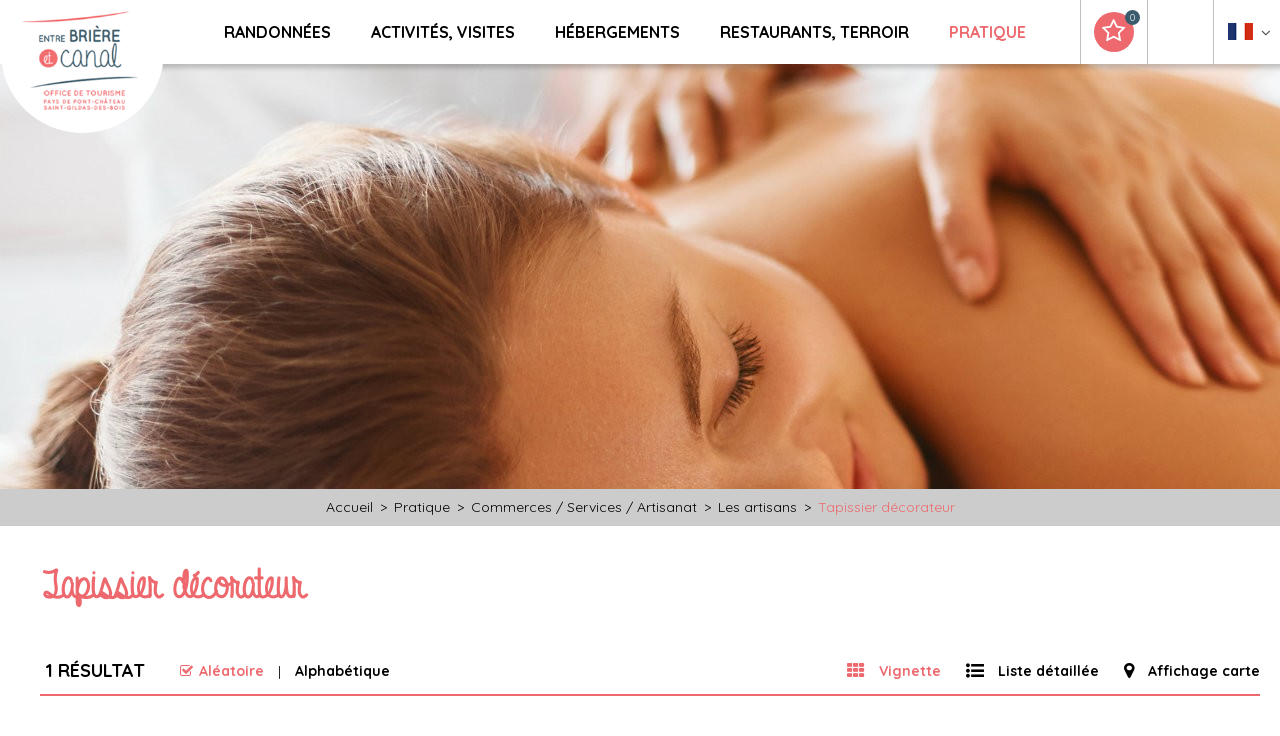

--- FILE ---
content_type: text/html; charset=utf-8
request_url: https://www.pontchateau-saintgildasdesbois.com/tapissier-decorateur.html
body_size: 7274
content:
<!DOCTYPE html>
<html class="no-js" lang="fr">
<head>
	<title>Tapissier décorateur</title>
	<meta charset="utf-8" />
	<link rel="shortcut icon" href="/templates/PTCHA19/images/favicon.ico" type="image/x-icon" />
	<link rel="apple-touch-icon" sizes="180x180" href="/templates/PTCHA19/images/favicon/apple-touch-icon.png">
	<link rel="icon" type="image/png" sizes="32x32" href="/templates/PTCHA19/images/favicon/favicon-32x32.png">
	<link rel="icon" type="image/png" sizes="16x16" href="/templates/PTCHA19/images/favicon/favicon-16x16.png">
	<link rel="manifest" href="/templates/PTCHA19/images/favicon/site.webmanifest">
	<link rel="mask-icon" href="/templates/PTCHA19/images/favicon/safari-pinned-tab.svg" color="#ed696e">
	<meta name="msapplication-TileColor" content="#ffffff">
	<meta name="theme-color" content="#ed696e">
	<link href="https://fonts.googleapis.com/css?family=Quicksand:400,700" rel="stylesheet">
	<!-- Debut balise description et keyword -->
<meta name="description" content="Tapissier décorateur " />
<link rel="canonical" href="https://www.pontchateau-saintgildasdesbois.com/tapissier-decorateur.html"/><meta name="robots" content="index, follow"><!-- Fin balise description et keyword -->
	<meta name="viewport" content="width=device-width" />
    <meta name="format-detection" content="telephone=no">
    <meta http-equiv="Content-Language" content="fr">
    <link href="/stylesheet.css?action=display&fic=default&partie=generique" data-initiator="link-element" rel="stylesheet" type="text/css" /><link href="/stylesheet.css?action=display&fic=default&partie=local" data-initiator="link-element" rel="stylesheet" type="text/css" /><link href="/stylesheet.css?action=display&charte=&theme=&langue=FR" data-initiator="link-element" rel="stylesheet" type="text/css" />	<link href="/templates/PTCHA19/css/cache/style_FR_ControllerListeInfo_style-site.css" rel="stylesheet" type="text/css">    <link rel="alternate" href="https://www.pontchateau-saintgildasdesbois.com/tapissier-decorateur.html" hreflang="FR-fr"><link rel="alternate" href="https://www.pontchateau-saintgildasdesbois.com/tapissier-decorateur.html" hreflang="x-default">	<base href="https://www.pontchateau-saintgildasdesbois.com" />    <script>(function(i,s,o,g,r,a,m){i['GoogleAnalyticsObject']=r;i[r]=i[r]||function(){
                      (i[r].q=i[r].q||[]).push(arguments)},i[r].l=1*new Date();a=s.createElement(o),
                      m=s.getElementsByTagName(o)[0];a.async=1;a.src=g;m.parentNode.insertBefore(a,m)
                      })(window,document,'script','//www.google-analytics.com/analytics.js','ga');ga('create', 'UA-138588003-1', 'auto');ga('require', 'displayfeatures');ga('set', 'anonymizeIp', true);ga('send', 'pageview');</script><link rel="alternate" href="https://www.pontchateau-saintgildasdesbois.com/tapissier-decorateur.html" hreflang="FR-fr"><link rel="alternate" href="https://www.pontchateau-saintgildasdesbois.com/tapissier-decorateur.html" hreflang="x-default"><script src="https://ajax.googleapis.com/ajax/libs/jquery/1.9.0/jquery.min.js" data-initiator="script-element" type="application/javascript" ></script></head>

<body class=" fr  ControllerListeInfo">

    
    <header>
    <div class="heading">
        <div class="logo">
            <a href="/">
                <img src="/templates/PTCHA19/images/logo_v3.png" alt="Entre Bi�re et Canal" title="Retour � l'accueil">
            </a>
        </div>
        <div class="menu">
            <nav role="navigation" class="responsiveMenu menu-niveau-2 menu-ptchateaufr" ><a id="pull" class="hidden-desktop">Menu</a><ul class="">

    <li data-menu-id="17837" data-menu-keyword="" class="first  menu-niveau-3"><a href="randonnees-a-velo-a-pied-a-cheval.html"  ><span class="lien-menu">Randonnées</span></a><ul class="">

    <li data-menu-id="18127" data-menu-keyword="" class="menu-niveau-4  terminal"><a href="randonnee-a-pied.html"  ><span class="lien-menu">À pied</span></a></li><li data-menu-id="18128" data-menu-keyword="" class="menu-niveau-4  terminal"><a href="balade-randonnee-a-velo.html"  ><span class="lien-menu">À vélo</span></a></li><li data-menu-id="18129" data-menu-keyword="" class="menu-niveau-4  terminal"><a href="balade-randonnee-a-cheval.html"  ><span class="lien-menu">À cheval</span></a></li><li data-menu-id="17839" data-menu-keyword="" class="menu-niveau-4  terminal"><a href="randonnee-sur-l-eau.html"  ><span class="lien-menu">Sur l&#039;eau</span></a></li><li data-menu-id="17932" data-menu-keyword="" class="menu-niveau-4  terminal"><a href="courses-d-orientation-st-gildas-des-bois-et-pont-chateau.html"  ><span class="lien-menu">Parcours d&#039;orientation</span></a></li><li data-menu-id="20789" data-menu-keyword="" class="menu-niveau-4  terminal"><a href="geocaching.html"  ><span class="lien-menu">Géocaching</span></a></li>
</ul>

</li><li data-menu-id="17834" data-menu-keyword="PTCHATEAUDECOUVRIRFR" class="menu-niveau-3"><a href="decouvrir-pays-de-pont-chateau-st-gildas-des-bois.html"  ><span class="lien-menu">Activités, Visites</span></a><ul class="">

    <li data-menu-id="18091" data-menu-keyword="" class="menu-niveau-4"><a href="agenda-sortir-au-pays-de-pont-chateau-st-gildas-des-bois.html"  ><span class="lien-menu">Agenda, Sorties</span></a><ul class="">

    
</ul>

</li><li data-menu-id="17842" data-menu-keyword="" class="menu-niveau-4  terminal"><a href="histoire-et-patrimoine.html"  ><span class="lien-menu">Visite et Patrimoine</span></a></li><li data-menu-id="17907" data-menu-keyword="" class="menu-niveau-4  terminal"><a href="piscine-pont-chateau-guenrouet.html"  ><span class="lien-menu">Piscines</span></a></li><li data-menu-id="17903" data-menu-keyword="" class="menu-niveau-4  terminal"><a href="activites-nautiques.html"  ><span class="lien-menu">Activités nautiques</span></a></li><li data-menu-id="17915" data-menu-keyword="" class="menu-niveau-4  terminal"><a href="activites-sportives-loisirs.html"  ><span class="lien-menu">Loisirs</span></a></li><li data-menu-id="20503" data-menu-keyword="" class="menu-niveau-4  terminal"><a href="locations-de-velos-a-pontchateau-et-guenrouet.html"  ><span class="lien-menu">Locations de vélos</span></a></li><li data-menu-id="17938" data-menu-keyword="" class="menu-niveau-4  terminal"><a href="bien-etre-spa.html"  ><span class="lien-menu">Bien être</span></a></li><li data-menu-id="20496" data-menu-keyword="" class="menu-niveau-4  terminal"><a href="visite-de-ferme.html"  ><span class="lien-menu">Visite de ferme</span></a></li><li data-menu-id="20797" data-menu-keyword="" class="menu-niveau-4"><a href="nos-incontournables.html"  ><span class="lien-menu">Nos incontournables</span></a><ul class="">

    
</ul>

</li>
</ul>

</li><li data-menu-id="17856" data-menu-keyword="" class="menu-niveau-3"><a href="sejourner.html"  ><span class="lien-menu">Hébergements</span></a><ul class="">

    <li data-menu-id="17857" data-menu-keyword="" class="menu-niveau-4  terminal"><a href="hotels.html"  ><span class="lien-menu">Hôtels</span></a></li><li data-menu-id="17860" data-menu-keyword="" class="menu-niveau-4  terminal"><a href="chambres-d-hotes.html"  ><span class="lien-menu">Chambres d’hôtes</span></a></li><li data-menu-id="17863" data-menu-keyword="" class="menu-niveau-4"><a href="locations-de-vacances.html"  ><span class="lien-menu">Locations de vacances</span></a><ul class="">

    
</ul>

</li><li data-menu-id="17879" data-menu-keyword="" class="menu-niveau-4  terminal"><a href="hebergements-de-groupe-du-pays-de-pont-chateau-st-gildas-des-bois.html"  ><span class="lien-menu">Hébergements de groupe</span></a></li><li data-menu-id="17880" data-menu-keyword="" class="menu-niveau-4  terminal"><a href="campings.html"  ><span class="lien-menu">Campings</span></a></li><li data-menu-id="17881" data-menu-keyword="" class="menu-niveau-4  terminal"><a href="aire-pour-campings-cars.html"  ><span class="lien-menu">Aires pour camping-cars</span></a></li><li data-menu-id="17882" data-menu-keyword="" class="menu-niveau-4  terminal"><a href="locations-de-salles.html"  ><span class="lien-menu">Locations de salles</span></a></li>
</ul>

</li><li data-menu-id="17887" data-menu-keyword="PTCHATEAUSORTIRFR" class="menu-niveau-3"><a href="se-restaurer-au-pays-de-pont-chateau-st-gildas-des-bois.html"  ><span class="lien-menu">Restaurants, Terroir</span></a><ul class="">

    <li data-menu-id="18429" data-menu-keyword="" class="menu-niveau-4  terminal"><a href="restaurants-briere-et-canal.html"  ><span class="lien-menu">Les restaurants</span></a></li><li data-menu-id="17850" data-menu-keyword="" class="menu-niveau-4  terminal"><a href="produits-du-terroir-epicerie-cidre-crepes-vergers-fromage.html"  ><span class="lien-menu">Produits du terroir</span></a></li><li data-menu-id="18443" data-menu-keyword="" class="menu-niveau-4  terminal"><a href="marches.html"  ><span class="lien-menu">Les marchés</span></a></li><li data-menu-id="20790" data-menu-keyword="" class="menu-niveau-4  terminal"><a href="aires-de-pique-nique-entre-briere-et-canal.html"  ><span class="lien-menu">Les aires de pique-nique</span></a></li>
</ul>

</li><li data-menu-id="17956" data-menu-keyword="" class="itineraire  menu-niveau-3"><a href="infos-pratiques.html"  ><span class="lien-menu">Pratique</span></a><ul class="">

    <li data-menu-id="17957" data-menu-keyword="" class="menu-niveau-4  terminal"><a href="office-de-tourisme-de-pontchateau-saint-gildas-informations-pratiques.html"  ><span class="lien-menu">Office de Tourisme Entre Brière et Canal</span></a></li><li data-menu-id="18055" data-menu-keyword="" class="menu-niveau-4  terminal"><a href="telechargez-nos-brochures.html"  ><span class="lien-menu">Brochures, Plans</span></a></li><li data-menu-id="18056" data-menu-keyword="" class="menu-niveau-4  terminal"><a href="se-deplacer.html"  ><span class="lien-menu">Comment venir ?</span></a></li><li data-menu-id="17941" data-menu-keyword="" class="menu-niveau-4  terminal"><a href="aires-de-pique-nique.html"  ><span class="lien-menu">Les aires de pique-nique</span></a></li><li data-menu-id="18135" data-menu-keyword="" class="itineraire  menu-niveau-4"><a href="commerces-services-associations-artisans.html"  ><span class="lien-menu">Commerces / Services  / Artisanat</span></a><ul class="">

    
</ul>

</li><li data-menu-id="20498" data-menu-keyword="" class="menu-niveau-4"><a href="associations-sportives-culturelles-du-pays-de-pontchateau-st-gildas-des-bois.html"  ><span class="lien-menu">Les associations</span></a><ul class="">

    
</ul>

</li>
</ul>

</li>
</ul>

</nav>        </div>
        <div class="icons">
            <div class="carnet" title="Carnet de voyage">
                <div id="carnet_voyage_mini_panier"><a href="/carnet-voyage" class="lien_carnet">Carnet de voyage <span class="carnet_voyage_mini_panier_nb_fiche">0</span></a></div>            </div>
            <div class="meteo">
                            </div>
            <div class="langue">
                <ul class="switch-langues"><li class="langue-fr selected"><a href="https://www.pontchateau-saintgildasdesbois.com/?origine=switchLangue" title="Français"><span>Français</span></a></li><li class="langue-en"><a href="https://en.pontchateau-saintgildasdesbois.com/?origine=switchLangue" title="English"><span>English</span></a></li></ul>            </div>
        </div>
    </div>
</header>

<div class="tetiere">
        <div class="bxsliderBanniere" style="max-width: 100%; overflow: hidden">
        <ul class="bxsliderBanniereUL" style="padding: 0">
            
                    <li>
                        <img src="https://www.pontchateau-saintgildasdesbois.com/medias/images/info_menu/multitailles/1920x1440_commerces-et-services-15176.jpg" alt="Commerces et services" title=""/>                    </li>

                    </ul>
    </div>

<!-- Bloc Bxslider --><script>     
		  	function widgetTetiereInitBxSlider() {    
				try {                                  
					var obj = new BxSliderIngenie(".bxsliderBanniereUL",{"auto": true, "autoHover": true, "controls": true},false,false);
				}
				catch (e) {
					console.log('BxSliderIngenie : init impossible sur .bxsliderBanniereUL',e);
				}       
		  	}
		  	</script><!--/ Bloc Bxslider --></div>

<ul class="breadcrumb"><li itemscope itemtype="http://data-vocabulary.org/Breadcrumb"><a href="/" itemprop="URL"><span itemprop="title">Accueil</span></a><span class="divider">&gt;</span></li><li itemscope itemtype="http://data-vocabulary.org/Breadcrumb"><a href="infos-pratiques.html" itemprop="URL"><span itemprop="title">Pratique</span></a><span class="divider">&gt;</span></li><li itemscope itemtype="http://data-vocabulary.org/Breadcrumb"><a href="commerces-services-associations-artisans.html" itemprop="URL"><span itemprop="title">Commerces / Services  / Artisanat</span></a><span class="divider">&gt;</span></li><li itemscope itemtype="http://data-vocabulary.org/Breadcrumb"><a href="artisans-du-pays-de-pontchateau-st-gildas-des-bois.html" itemprop="URL"><span itemprop="title">Les artisans</span></a><span class="divider">&gt;</span></li><li itemscope itemtype="http://data-vocabulary.org/Breadcrumb"><a href="tapissier-decorateur.html" itemprop="URL"><span itemprop="title">Tapissier décorateur</span></a></li></ul>
<main class="container" role="main">
   <aside id="colg"></aside>
   <section id="content" class="">
      <div id="liste-info" class="liste-info-INFO"  data-search="avec-dates"  ><header><h1>Tapissier décorateur</h1></header><div class="parametres"><div class="onglets">
    
    <ul>
        <li class="noreload vignette  select"><a href="/tapissier-decorateur.html?liste=vignette" title="Vignette"><span>Vignette</span></a></li><li class="noreload details "><a href="/tapissier-decorateur.html?liste=detailresa" title="Liste détaillée"><span>Liste détaillée</span></a></li><li class="carte"><a href="/carte-interactive.html?liste-session=20765_liste" title="Affichage carte"><span>Affichage carte</span></a></li>    </ul>
</div><div class="nb-resultats"><span>1</span> résultat</div><div class="filtrages"><div class="tri"><span>Tri :</span></div><ul><li class="noreload aleatoire select"><span class="icone" ></span><a href="/tapissier-decorateur.html?ordre_type=aleatoire">Aléatoire</a></li><li class="noreload alphabetique"><span class="icone" ></span><a href="/tapissier-decorateur.html?ordre_type=alphabetique">Alphabétique</a></li></ul></div></div><div id="liste-info-content"><div class="liste-fiche infinitescroll  Vignette"><div class="fiche-info  fiche_liste_commerces_services_ptc19" id="PRESTATAIRE-X-MICHELDENISDECORATION" itemscope itemtype="http://schema.org/Organization">
    <div class="photos">                        <div class="cadre_photo_principale">
                                                            <a  href="michel-denis-decoration-tapissier-decorateur-artisan-renovation-travaux-meubles-et-decoration-missillac.html#media" class="">
                                                                <img itemprop="image" src="https://www.pontchateau-saintgildasdesbois.com/medias/images/prestataires/multitailles/640x480_michel-denis-decoration-2030862.jpg" alt="Michel Denis Décoration" data-width="1280" data-height="854" data-orientation="landscape" class="photo_principale" />
                                                                </a>
                                                    </div>
                                    <div class="liens_sous_photos">
                                                                        <a href="michel-denis-decoration-tapissier-decorateur-artisan-renovation-travaux-meubles-et-decoration-missillac.html#media" class="">Photo(s)                                (5)</a>
                                                                <!--
                                        -->
                </div>
                        </div>
<div class="nom_et_accroche_tarifaire"><div class="nom"><h2><!--<a href="michel-denis-decoration-tapissier-decorateur-artisan-renovation-travaux-meubles-et-decoration-missillac.html#top">--><a  itemprop="name" href="michel-denis-decoration-tapissier-decorateur-artisan-renovation-travaux-meubles-et-decoration-missillac.html" class="">Michel Denis Décoration Tapissier décorateur</a></h2><div class="classement"></div></div></div>    <div class="adresse">
        <div class="coordonnee">                <span class="Adresse-Ville">MISSILLAC</span>
</div>
    <div class="contact-carte">
        (<a href="michel-denis-decoration-tapissier-decorateur-artisan-renovation-travaux-meubles-et-decoration-missillac.html#carte">Plan / Carte</a>)    </div>




    </div>
    <div itemprop="description" class="descriptif">
        Fabrication sur mesure ou r&eacute;novation dans nos ateliers de rideaux, stores-bateaux, parois japonaises
R&eacute;novation et ou de fabrication de            ...</div>

<div class="lien_fiche_detail">
        <a  itemprop="url" href="michel-denis-decoration-tapissier-decorateur-artisan-renovation-travaux-meubles-et-decoration-missillac.html" class="btn lien_savoir_plus ">En savoir plus</a>
        <!--<a <?/*=$itemUrl*/ ?> href="<?/*= $info['Url'] */ ?>#thaut"
       class="lien_savoir_plus "><?/*= $this->_text('LISTE_INFO_SIMPLE_FICHE_DETAILLE') */ ?></a>-->
    </div>

        <div class="lien_fiche_carnet">
            <a rel="nofollow" href="carnet-voyage?action=add&fiche=X|MICHELDENISDECORATION" class="lien_savoir_plus carnet_voyage_ajouter"  title="Ajouter au carnet de voyage">
                <span>Ajouter au carnet de voyage</span></a>
                            <a rel="nofollow"  href="carnet-voyage?action=remove&fiche=X|MICHELDENISDECORATION" class="lien_savoir_plus carnet_voyage_supprimer "  style="display:none;"  title="Supprimer du carnet de voyage">
                    <span>Supprimer du carnet de voyage</span>
                </a>
                    </div>
</div></div></div></div>   </section>
</main>

<footer id="footer">
    <div class="ligne-footer">
        <div class="socials">
            <nav role="navigation" class="menu-niveau-4 menu-socials" ><div class="titre-menu">Suivez-nous</div><ul class="">

    <li data-menu-id="18136" data-menu-keyword="" class="first  facebook  menu-niveau-5  terminal"><a href="https://www.facebook.com/Office-de-Tourisme-Entre-Bri%C3%A8re-et-Canal-715017638515652/"  target="_blank" ><span class="lien-menu">Facebook</span></a></li><li data-menu-id="18137" data-menu-keyword="" class="instagram  menu-niveau-5  terminal"><a href="https://www.instagram.com/entrebriereetcanal"  target="_blank" ><span class="lien-menu">Instagram</span></a></li>
</ul>

</nav>        </div>
        <div class="video">
            <nav role="navigation" class="menu-niveau-4 menu-videos" ><div class="titre-menu"><a href="nos-videos.html" title="Nos vidéos" >Nos vidéos</a></div><div class="image-menu"><img src="https://www.pontchateau-saintgildasdesbois.com/medias/images/info_menu/video-13441.jpg" height="auto" loading="lazy" alt="video-13441" title="video-13441"></div></nav>        </div>
    </div>
    <div class="office-foot">
        <nav role="navigation" class="menu-niveau-3 menu-office" ><div class="titre-menu">L&#039;Office de Tourisme Entre Brière et Canal</div><ul class="">

    <li data-menu-id="18209" data-menu-keyword="" class="first  map  menu-niveau-4  terminal"><a href="office-de-tourisme-de-pontchateau-saint-gildas-informations-pratiques.html"  ><span class="lien-menu">Points d&#039;informations</span></a></li><li data-menu-id="18081" data-menu-keyword="" class="mail  menu-niveau-4  terminal"><a href="contact.html"  ><span class="lien-menu">Contactez-nous</span></a></li><li data-menu-id="18089" data-menu-keyword="" class="tel  menu-niveau-4  terminal"><a href="tel:0240880087"  ><span class="lien-menu">02 40 88 00 87</span></a></li><li data-menu-id="18082" data-menu-keyword="" class="brochure  menu-niveau-4  terminal"><a href="telechargez-nos-brochures.html"  ><span class="lien-menu">Téléchargez nos brochures</span></a></li>
</ul>

</nav>    </div>
    <div class="main-foot">
        <div class="main-contain">
            <div class="menu-col1">
                <nav role="navigation" class="menu-niveau-4 menu-acces" ><div class="titre-menu"><a href="se-deplacer.html" title="Accès et situation" >Accès et situation</a></div></nav>            </div>
            <div class="menu-col2">
                <nav role="navigation" class="menu-niveau-4 menu-newsletter" ><div class="titre-menu"><a href="newsletter.html" title="S&#039;abonner à la newsletter" >S&#039;abonner à la newsletter</a></div></nav>
                    <form name="form_mail" class="preform_newsletter" method="get" action="newsletter.html#form_haut">
                    <div class="champ_mail"><input onblur="if (this.value=='') this.value=this.defaultValue" onclick="if (this.defaultValue==this.value) this.value=''" name='formsChamp_49_1037' placeholder='E-mail...' type="email"></div>
                    <div class="champ_bouton_submit"><input name="valider" value="OK" type="submit"></div>
                    </form>            </div>
            <div class="menu-col3">
                <a href="/carte-interactive.html">
                    <img src="/templates/PTCHA19/images/carte_v2.png" alt="Carte Interactive Pontchateau">
                </a>
            </div>
        </div>
    </div>
    <div class="legal">
        <div class="col1">
            <nav role="navigation" class="menu-niveau-4 menu-gauche-footer" ><ul class="">

    <li data-menu-id="18083" data-menu-keyword="" class="first  menu-niveau-5  terminal"><a href="mentions-legales.html"  ><span class="lien-menu">Mentions légales</span></a></li>
</ul>

</nav>        </div>
        <div class="col2">
            <nav role="navigation" class="menu-niveau-4 menu-droite-footer" ><ul class="">

    <li data-menu-id="18074" data-menu-keyword="" class="first  menu-niveau-5"><a href="espace-pro.html"  target="_blank" ><span class="lien-menu">Espace pros</span></a><ul class="">

    
</ul>

</li>
</ul>

</nav>        </div>
    </div>
    <div class="partenaires-footer">
        <div class="widget-actualites widget-87 partnaires "><div class="extrait PAGE-PARTENAIRE-OTPSG"><div class="image"><a href="https://www.pontchateau-saintgildasdesbois.com/"   title="Logo OT entre Brière et Canal"  class="fairestat"  data-contexte="PAGE-PARTENAIRE-OTPSG" ><img src="https://www.pontchateau-saintgildasdesbois.com/medias/images/info_pages/multitailles/640x480_logo-ot-entre-briere-et-canal-1744.jpg" title="Logo OT entre Brière et Canal" alt="Logo OT entre Brière et Canal"
                                               data-width="1007"
                                            data-height="784" data-orientation="landscape"
                                            class=

                                        /></a></div></div><div class="extrait PAGE-PARTENAIRE-COMCOMPSG"><div class="image"><a href="https://www.cc-paysdepontchateau.fr/" target="_blank"  title="Logo Communauté de Communes Pays de Pont-Château St Gildas des Bois"  class="fairestat"  data-contexte="PAGE-PARTENAIRE-COMCOMPSG" ><img src="https://www.pontchateau-saintgildasdesbois.com/medias/images/info_pages/multitailles/640x480_logo-communaute-de-communes-pays-de-pont-chateau-st-gildas-des-bois-1748.jpg" title="Logo Communauté de Communes Pays de Pont-Château St Gildas des Bois" alt="Logo Communauté de Communes Pays de Pont-Château St Gildas des Bois"
                                               data-width="887"
                                            data-height="302" data-orientation="landscape"
                                            class=

                                        /></a></div></div><div class="extrait PAGE-PARTENAIRE-ADNTOURISM"><div class="image"><a href="https://www.tourisme.fr/" target="_blank"  title="Logo ADN Tourisme"  class="fairestat"  data-contexte="PAGE-PARTENAIRE-ADNTOURISM" ><img src="https://www.pontchateau-saintgildasdesbois.com/medias/images/info_pages/multitailles/640x480_logo-adn-tourisme-3557.png" title="Logo ADN Tourisme" alt="Logo ADN Tourisme"
                                               data-width="199"
                                            data-height="179" data-orientation="landscape"
                                            class=

                                        /></a></div></div></div><!-- Bloc Bxslider --><script>     
		  	function widgetActualiteInitBxSlider87() {    
				try {                                  
					var obj = new BxSliderIngenie("#widget-actualites-87",{'auto': true, 'autoHover': true, 'minSlides': 1, 'maxSlides': 1, 'infiniteLoop':true, nextText: '', prevText: ''},false,false);
				}
				catch (e) {
					console.log('BxSliderIngenie : init impossible sur #widget-actualites-87',e);
				}       
		  	}
		  	</script><!--/ Bloc Bxslider -->    </div>
</footer>

	<!-- Debut Javascript -->
<script src="https://ajax.googleapis.com/ajax/libs/jquery/1.9.0/jquery.min.js" data-initiator="script-element" type="application/javascript" ></script><script data-initiator="script-element" type="application/javascript" >window.jQuery || document.write('<script type="application/javascript" src="https://static.ingenie.fr/js/jquery-1.9.0.min.js"><\/script>')</script><script data-initiator="script-element" type="application/javascript" >window.jQuery || document.write('<script type="application/javascript" src="/js/jquery-1.9.0.min.js"><\/script>')</script><script src="https://maps.google.com/maps/api/js?sensor=true&key=AIzaSyB1JhpIfooli1qLgte7TzwOprZOhNycSXo" data-initiator="script-element" type="application/javascript" ></script><script src="/javascript.js?action=load&categorie=liste-info" data-initiator="script-element" type="application/javascript" ></script><!-- Debut Javascript load/reload-->
<script id="reload_js_vue" data-initiator="script-element" type="application/javascript" >function reload_js_vue(infinite){if ( infinite == undefined ) { infinite = false; };try {
                        accordionDispo();
                    } catch(err) {
                    }$(".noreload a").unbind("click");
            $('.noreload a').fv2_noreload({
                container:'#liste-info',
                container_blank:'#liste-info-content',
                callback: function(){
                    $(window).unbind('.infscr');
                    demarrage();
                }
            });

         if ( infinite != true ) { $(window).unbind('.infscr');

            
            // if ( $('#content .infinitescroll').data( 'fv2.infinitescroll') == undefined ) {
            // $('#content .infinitescroll').data('fv2.infinitescroll' , true );
            $('#content .infinitescroll').infinitescroll({

                navSelector  : '#lasuite a',
                // navSelector : '.pagination .page-suivante a',
                               // selector for the paged navigation (it will be hidden)
                nextSelector : '#lasuite a',
                // nextSelector : '.pagination .page-suivante a',
                               // selector for the NEXT link (to page 2)
                itemSelector : '.fiche-info',
                               // selector for all items you'll retrieve
                debug: true,

                appendCallback: false,

                loading: {
                    finishedMsg: '',
                    msgText: '<em>Chargement ...</em>',
                    img: 'https://static.ingenie.fr/images/ajax/chargement-long.gif'
                    }
                


              },function(listItem) {


                        //MC 02/05/2016 ajout d'un code permettant de preciser qu'on vient de paginer
                        //pour que certains scripts ne se lance pas dans ce cas via fn reload_js_vue (script local onloadliste ex: stjeandemont)
                        $('#liste-info-content').attr('data-pagination', true);

                        jQuery.each(listItem, function() {
                            $('#content .infinitescroll').append(this);
                        });

                          reload_js_vue(true);

                        if (typeof initMouseoverList == 'function') {
                            initMouseoverList();
                        }

                        //MC 02/05/2016 on supprime l'info permettant de preciser qu'on vient de paginer
                        //car donnee utilisee dans reload_js_vue et plus util
                        $('#liste-info-content').removeAttr('data-pagination');


                        if ( listItem.length == 0 ) {

                            $('#lasuite').remove();
                            $('#infscr-loading').remove();
                            $(window).unbind('.infscr');
                        }
                    
                });
        
}};</script><script data-initiator="script-element" type="application/javascript" >
function demarrage(){try {
                        accordionDispo();
                    } catch(err) {
                    }
            
            // if ( $('#content .infinitescroll').data( 'fv2.infinitescroll') == undefined ) {
            // $('#content .infinitescroll').data('fv2.infinitescroll' , true );
            $('#content .infinitescroll').infinitescroll({

                navSelector  : '#lasuite a',
                // navSelector : '.pagination .page-suivante a',
                               // selector for the paged navigation (it will be hidden)
                nextSelector : '#lasuite a',
                // nextSelector : '.pagination .page-suivante a',
                               // selector for the NEXT link (to page 2)
                itemSelector : '.fiche-info',
                               // selector for all items you'll retrieve
                debug: true,

                appendCallback: false,

                loading: {
                    finishedMsg: '',
                    msgText: '<em>Chargement ...</em>',
                    img: 'https://static.ingenie.fr/images/ajax/chargement-long.gif'
                    }
                


              },function(listItem) {


                        //MC 02/05/2016 ajout d'un code permettant de preciser qu'on vient de paginer
                        //pour que certains scripts ne se lance pas dans ce cas via fn reload_js_vue (script local onloadliste ex: stjeandemont)
                        $('#liste-info-content').attr('data-pagination', true);

                        jQuery.each(listItem, function() {
                            $('#content .infinitescroll').append(this);
                        });

                          reload_js_vue(true);

                        if (typeof initMouseoverList == 'function') {
                            initMouseoverList();
                        }

                        //MC 02/05/2016 on supprime l'info permettant de preciser qu'on vient de paginer
                        //car donnee utilisee dans reload_js_vue et plus util
                        $('#liste-info-content').removeAttr('data-pagination');


                        if ( listItem.length == 0 ) {

                            $('#lasuite').remove();
                            $('#infscr-loading').remove();
                            $(window).unbind('.infscr');
                        }
                    
                });
        $(".noreload a").unbind("click");
            $('.noreload a').fv2_noreload({
                container:'#liste-info',
                container_blank:'#liste-info-content',
                callback: function(){
                    $(window).unbind('.infscr');
                    demarrage();
                }
            });

         
					try {

						$("nav li").hover(function() {

							$(this).find("img.lazy").trigger("scroll");
						});

						$("nav img.lazy").lazyload({
							skip_invisible : false,
							effect : "fadeIn"
						});

					} catch(err) {
			        }
			$(".responsiveMenu").fv2_responsiveMenu();
          	try {
          		$(".fairestat").fv2_stats({
          			organisme: "645",
          			site: "PTCHA19",
          			langue: "FR",
          			url_stat: "genius2pontchateau.ingenie.fr"
          		});
          	} catch(err) {}
          };
function demarrageWidgets(){try {		try {
			widgetTetiereInitBxSlider();
		}
		catch(e) {
			
		}} catch(err) {}try {					try {
						widgetActualiteInitBxSlider87();
					}
					catch(e) {

					}} catch(err) {}try {		try {
			widgetTetiereInitBxSlider();
		}
		catch(e) {
			
		}} catch(err) {}try {
if (typeof isInitMoteurRecherche == "undefined" || (typeof isInitMoteurRecherche != "undefined") && isInitMoteurRecherche == false) {
MoteurRecherche.init_moteur('7', '.form-moteurRecherche-AFFINAGE-7');
}

} catch(err) {}try {$(".Playlist_Youtube div.description_video_top, .Playlist_Youtube ul").fv2_anchor();} catch(err) {}try { demarrageWidgetsCharte(); } catch ( e ) {  } ;};
$(document).ready(function(){
demarrage();demarrageWidgets();
});</script><!-- Fin Javascript load/reload-->

    <script>
            </script>

	
        <div id="carnet-voyage-v3" data-typecarte="non-defini-cong-site">
            <div class="detail-carnet">
                <a href="#" class="btn-icon btn-close"></a>
                <div class="h1">Carnet de voyage</div>    
                <div class="content liste-fiches open">
                    <p class="msg-carnet-vide">Votre carnet de voyage est vide</p>
                </div> 
                <div class="content send-mail"></div>   
                <div class="btn-actions">
                    <a href="#" class="btn-icon btn-liste-fiches open" title="Voir la liste"></a>
                    <a href="#" class="btn-icon btn-send-mail disabled" title="Envoyer par mail"></a>
                    <a href="#" class="btn-icon btn-print disabled" title="Télécharger - Imprimer"></a>
                    <a href="#" class="btn-icon btn-empty disabled" title="Vider & Fermer"></a>
                </div>                
            </div>
            <div class="carte-carnet">
                <div class="toggle-carte">
                    <div class="btn">                          
                      <span class="btn-icon"></span>
                      <span class="btn-libelle">Afficher la carte</span>
                      <span class="btn-libelle">Fermer la carte</span>
                    </div>
                </div>
                <div id="canvas-carte" class="canvas-carte"></div>
            </div>        
        </div>
        </body>
</html>


--- FILE ---
content_type: text/plain
request_url: https://www.google-analytics.com/j/collect?v=1&_v=j102&aip=1&a=1927631230&t=pageview&_s=1&dl=https%3A%2F%2Fwww.pontchateau-saintgildasdesbois.com%2Ftapissier-decorateur.html&ul=en-us%40posix&dt=Tapissier%20d%C3%A9corateur&sr=1280x720&vp=1280x720&_u=YGBAgEABAAAAACAAI~&jid=2078925953&gjid=14400295&cid=1418287836.1768999249&tid=UA-138588003-1&_gid=433964318.1768999249&_slc=1&z=1127126458
body_size: -458
content:
2,cG-7K66LTFCMH